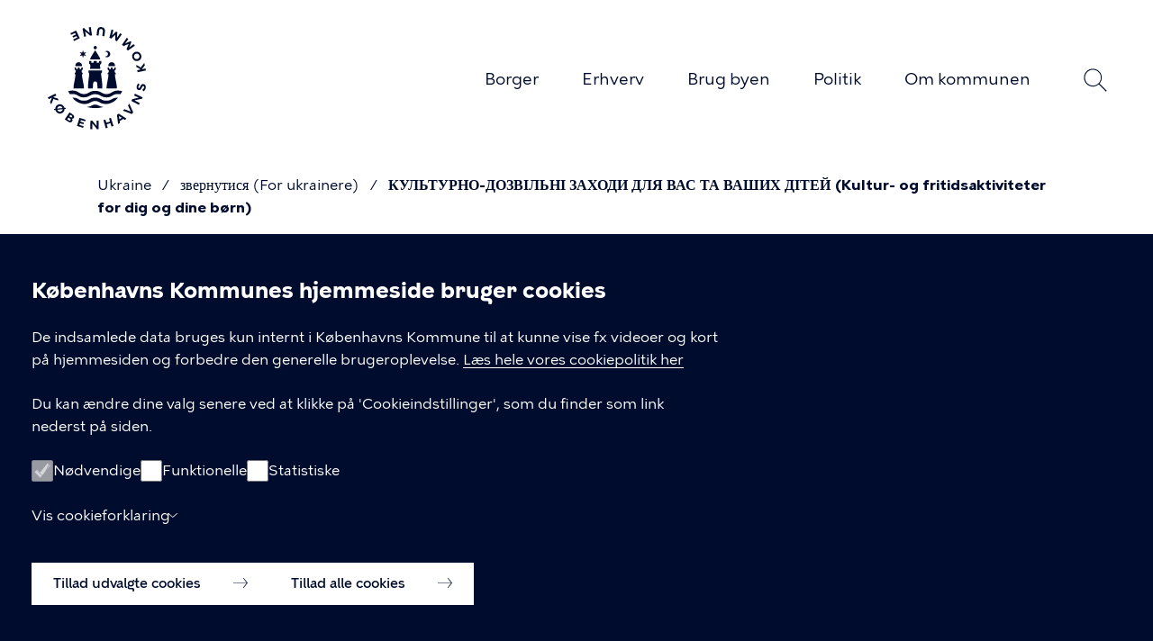

--- FILE ---
content_type: text/html; charset=UTF-8
request_url: https://www.kk.dk/ukraine/zvernutisya-for-ukrainere/kulturno-dozvilni-zakhodi-dlya-vas-ta-vashikh-ditey-kultur-og-fritidsaktiviteter-for-dig-og-dine
body_size: 15017
content:
<!DOCTYPE html>
<html lang="da" dir="ltr" prefix="og: https://ogp.me/ns#">
  <head>
    <meta charset="utf-8" />
<meta property="og:type" content="article" />
<meta property="og:image" content="https://www.kk.dk/sites/default/files/kk_open_graph_image/kk-logo_blue.jpg" />
<meta name="description" content="Ви можете отримати перелік заходів у Копенгагені для вас та ваших дітей. Деякі з них безкоштовні і не потребують реєстрації. (Du kan få et overblik over aktiviteter i København for dig og dine børn. Flere af dem er gratis og kræver ikke tilmelding.)" />
<link rel="canonical" href="https://www.kk.dk/ukraine/zvernutisya-for-ukrainere/kulturno-dozvilni-zakhodi-dlya-vas-ta-vashikh-ditey-kultur-og-fritidsaktiviteter-for-dig-og-dine" />
<meta property="og:site_name" content="Københavns Kommune" />
<meta property="og:title" content="КУЛЬТУРНО-ДОЗВІЛЬНІ ЗАХОДИ ДЛЯ ВАС ТА ВАШИХ ДІТЕЙ (Kultur- og fritidsaktiviteter for dig og dine børn)" />
<meta property="og:description" content="Ви можете отримати перелік заходів у Копенгагені для вас та ваших дітей. Деякі з них безкоштовні і не потребують реєстрації. (Du kan få et overblik over aktiviteter i København for dig og dine børn. Flere af dem er gratis og kræver ikke tilmelding.)" />
<meta name="Generator" content="Drupal 10 (https://www.drupal.org)" />
<meta name="MobileOptimized" content="width" />
<meta name="HandheldFriendly" content="true" />
<meta name="viewport" content="width=device-width, initial-scale=1.0" />
<meta name="Group" content="Ukraine" />
<meta name="Department" content="Kultur-, Fritids- og Borgerserviceforvaltningen" />
<link rel="icon" href="/themes/custom/kkdk_theme/favicon.png" type="image/vnd.microsoft.icon" />

    <title>КУЛЬТУРНО-ДОЗВІЛЬНІ ЗАХОДИ ДЛЯ ВАС ТА ВАШИХ ДІТЕЙ (Kultur- og fritidsaktiviteter for dig og dine børn) | Københavns Kommune</title>
    <link rel="stylesheet" media="all" href="/sites/default/files/css/css_-Kd1rZgovLepLbzruUCmW-6HdHasSJ-5CahMPQoUjyE.css?delta=0&amp;language=da&amp;theme=kkdk_theme&amp;include=[base64]" />
<link rel="stylesheet" media="all" href="/sites/default/files/css/css__T27n-0m4VNjY06B6QdPB_G4mnf9nnusYIIzQUqk2SU.css?delta=1&amp;language=da&amp;theme=kkdk_theme&amp;include=[base64]" />

    <script src="/sites/default/files/js/js_6t8DnVPPUh753PyYRk8_KIAo9TEPcnkKNbuEr2w9Qx0.js?scope=header&amp;delta=0&amp;language=da&amp;theme=kkdk_theme&amp;include=eJxtj0EOhCAMRS8kIc6FSME_2gDWQDWZ24-MLsjEVX_ff10UuwsikXGOvCWmNcDiAQ4xOk8V9uAJYq7-hlwtYxzbdh5kWZ0uyLDNb3Ar8uYEF-MU_6rKCs6ncMB2eejVAppC2bPv6ZzEUzJVP4nXuW8qEoIaFXOl11BBJSyONna0q_yegjbzkX8BIcVr2g"></script>

  </head>
  <body class="has-no-image-banner path-node page-node-type-article color-scheme-kkdk-1">
    <div style="display: none">
  <svg width="0" height="0" xmlns="http://www.w3.org/2000/svg">
    <defs>
      <mask id="path-2-inside-1_19_19900" fill="white">
        <path fill-rule="evenodd" clip-rule="evenodd"
          d="M16.7059 6.22058H13.397V17.6176H16.5956C16.5956 17.6176 16.5956 17.6176 16.5956 17.6176C16.5985 17.6176 16.6015 17.6176 16.6044 17.6176H16.7059V17.6165C19.0638 17.5665 22 15.9157 22 11.8819C22 7.82705 19.0692 6.25305 16.7059 6.22109V6.22058Z"/>
      </mask>
      <clipPath id="clip0_465_5908">
        <rect width="34" height="34" fill="white"/>
      </clipPath>
    </defs>
  </svg>
</div>

        <a href="#main-content" class="visually-hidden focusable skip-link">
      Gå til hovedindhold
    </a>
    
      <div class="dialog-off-canvas-main-canvas" data-off-canvas-main-canvas>
    <div class="layout-container">
  <div class="page-content">
    <header>
        <div class="region region-header">
    <div class="region-header__inner">
      <div class="region-header__menu">
        <div id="block-kkdk-theme-branding" class="block block-system block-system-branding-block">
  
    
        <a href="/" rel="home" class="site-logo" aria-label="Københavns Kommune">
      <img src="https://www.kk.dk/sites/default/files/KK_logo_111x115.svg" alt="Hjem" />
    </a>
    </div>
<button class="menu-toggle btn--menu js-menu-toggle js-search-form-button--close" aria-expanded="false" aria-controls="block-kkdk-theme-primaernavigation">Åben menu</button>
<nav aria-labelledby="block-kkdk-theme-primaernavigation-menu" id="block-kkdk-theme-primaernavigation" class="block block-menu navigation mobile-hidden menu--main">
            
  <h1 class="visually-hidden" id="block-kkdk-theme-primaernavigation-menu">Primær navigation</h1>
  

        <div class="top">
      <h2>Menu</h2>
      <button class="menu-search-icon search-form-button search-form-button--toggle js-search-form-button--toggle js-menu-toggle" aria-controls="views-exposed-filter-blocksearch-page-1">Søg</button>
      <button class="menu-toggle btn--close js-menu-toggle">Luk menu</button>
    </div>
    
        <ul class="menu">
                              <li class="menu-item menu-item--collapsed">
        <a href="/borger" title="Her kan du finde information om borgerservice, pasning og skole, jobsøgning og ledighed, byggeri og bolig, parkering, sundhed og sygdom og meget mere..." class="link-animate-on-hover" data-link-text="Borger" data-drupal-link-system-path="node/1">Borger</a>
              </li>
                            <li class="menu-item menu-item--collapsed">
        <a href="/erhverv" title="Her kan du finde hjælp til at starte egen virksomhed, rekruttere nye medarbejdere eller hjælp til at få de rigtige tilladelser." class="link-animate-on-hover" data-link-text="Erhverv" data-drupal-link-system-path="node/2">Erhverv</a>
              </li>
                            <li class="menu-item menu-item--collapsed">
        <a href="/brug-byen" title="Find information om kultur- og fritidstilbud i Københavns Kommune." class="link-animate-on-hover" data-link-text="Brug byen" data-drupal-link-system-path="node/3">Brug byen</a>
              </li>
                            <li class="menu-item menu-item--collapsed">
        <a href="/politik" title="Find information om Borgerrepræsentationen, borgmestre, politiske udvalg, valg etc. i Københavns Kommune." class="link-animate-on-hover" data-link-text="Politik" data-drupal-link-system-path="node/4">Politik</a>
              </li>
                            <li class="menu-item menu-item--collapsed">
        <a href="/om-kommunen" title="Find kontaktinformationer for centre og kontorer i Københavns Kommune - samt info om ledige stillinger, forvaltninger, databeskyttelse m.m." class="link-animate-on-hover" data-link-text="Om kommunen" data-drupal-link-system-path="node/5">Om kommunen</a>
              </li>
      </ul>
  


  </nav>

  <div class="views-exposed-form block block-views block-views-exposed-filter-blocksearch-page-1 search-form-block search-form-block--collapsible" data-drupal-selector="views-exposed-form-search-page-1" id="block-kkdk-theme-blotlagtformularsearchpage-1">
  <button class="search-form-button search-form-button--toggle js-search-form-button--toggle" aria-controls="views-exposed-filter-blocksearch-page-1">Søg</button>
  <div id="views-exposed-filter-blocksearch-page-1" class="search-form js-search-form" aria-expanded="false">
          <form action="/soeg" method="get" id="views-exposed-form-search-page-1" accept-charset="UTF-8">
  <div class="form--inline clearfix">
  <div class="js-form-item form-item js-form-type-search-api-autocomplete form-type-search-api-autocomplete js-form-item-soeg form-item-soeg">
      <label for="edit-soeg">Hvad leder du efter?</label>
        <input placeholder="Søg her ..." autocomplete="off" data-drupal-selector="edit-soeg" data-search-api-autocomplete-search="search" class="form-autocomplete form-text" data-autocomplete-path="/search_api_autocomplete/search?display=page_1&amp;&amp;filter=soeg" type="text" id="edit-soeg" name="soeg" value="" size="30" maxlength="128" />

        </div>
  <div data-drupal-selector="edit-actions" class="form-actions js-form-wrapper form-wrapper" id="edit-actions"><input data-drupal-selector="edit-submit-search" type="submit" id="edit-submit-search" value="Søg" class="button js-form-submit form-submit" />
</div>

</div>

</form>

        <button class="btn--close search-form-button--close js-search-form-button--close" aria-controls="views-exposed-filter-blocksearch-page-1">Luk</button>
  </div>
</div>

      </div>
    </div>
  </div>

      
        <div class="region region-banner">
    <div id="block-kkdk-theme-breadcrumb" class="block block-system block-system-breadcrumb-block">
  
    
        
  <nav class="breadcrumb" role="navigation" aria-labelledby="system-breadcrumb">
    <h1 id="system-breadcrumb" class="visually-hidden">Du er her</h1>
    <ol class="breadcrumb__list">
                              
                          
                            <li  class="breadcrumb__item breadcrumb__level--1 js-show-breadcrumb mobile-only">
                          <a data-href="/ukraine"
                 class="breadcrumb__link link-animate-on-hover"
                 data-link-text="Ukraine">&#8943;</a>
                      </li>
         
        <li  class="breadcrumb__item breadcrumb__level--1 js-show-breadcrumb tablet-up-only">
                      <a href="/ukraine"
               class="breadcrumb__link link-animate-on-hover"
               data-link-text="Ukraine">Ukraine</a>
                  </li>
                              
                          
         
        <li  class="breadcrumb__item breadcrumb__level--2 breadcrumb__item--second-last tablet-up-only">
                      <a href="/ukraine/zvernutisya-for-ukrainere"
               class="breadcrumb__link link-animate-on-hover"
               data-link-text="звернутися (For ukrainere)">звернутися (For ukrainere)</a>
                  </li>
                              
                          
         
        <li  class="breadcrumb__item breadcrumb__level--3 breadcrumb__item--last tablet-up-only">
                      <a href="/ukraine/zvernutisya-for-ukrainere/kulturno-dozvilni-zakhodi-dlya-vas-ta-vashikh-ditey-kultur-og-fritidsaktiviteter-for-dig-og-dine"
               class="breadcrumb__link link-animate-on-hover"
               data-link-text="КУЛЬТУРНО-ДОЗВІЛЬНІ ЗАХОДИ ДЛЯ ВАС ТА ВАШИХ ДІТЕЙ (Kultur- og fritidsaktiviteter for dig og dine børn)">КУЛЬТУРНО-ДОЗВІЛЬНІ ЗАХОДИ ДЛЯ ВАС ТА ВАШИХ ДІТЕЙ (Kultur- og fritidsaktiviteter for dig og dine børn)</a>
                  </li>
          </ol>
  </nav>

  </div>
<div data-drupal-messages-fallback class="hidden"></div>
<div id="block-kkdk-theme-banner" class="block block-kk-base block-kk-base-banner">
  
    
      
<article class="node node--type-article node--view-mode-banner">
  
  
  
</article>

  </div>

  </div>

    </header>

    <main>
      <a id="main-content" tabindex="-1"></a>      <section class="layout-content">
        
      </section>
      <section class="layout-content layout--two-columns">
          <div class="region region-content-header">
    <div id="block-kkdk-theme-kobenhavnermaerket" class="block block-kk-base block-kk-base-cph-brand">
  
    
      
  </div>
<div id="block-kkdk-theme-page-title" class="block block-core block-page-title-block">
  
    
      
  <h1 class="page-title"><span class="field field--name-title field--type-string field--label-hidden">КУЛЬТУРНО-ДОЗВІЛЬНІ ЗАХОДИ ДЛЯ ВАС ТА ВАШИХ ДІТЕЙ (Kultur- og fritidsaktiviteter for dig og dine børn)</span>
</h1>


  </div>

  </div>

        <div class="layout-inner-content">
            <div class="region region-content">
    
<article class="node node--type-article node--view-mode-full">

  
    

  
  <div class="node__content">
    
            <div class="field field--name-teaser field--type-string field--label-hidden field__item">Ви можете отримати перелік заходів у Копенгагені для вас та ваших дітей. Деякі з них безкоштовні і не потребують реєстрації.<br />
(Du kan få et overblik over aktiviteter i København for dig og dine børn. Flere af dem er gratis og kræver ikke tilmelding.)<br />
</div>
      
      <div class="field field--name-paragraphs field--type-entity-reference-revisions field--label-hidden field__items">
              <div class="field__item">  <div class="paragraph paragraph--type--text paragraph--view-mode--default">
          
            <div class="clearfix text-formatted field field--name-text field--type-text-long field--label-hidden field__item"><p>Служба Відвідувачів Копенгагена (Copenhagen Visitor Service)&nbsp; є експертами з питань діяльності та пам'яток міста. Вони працюють усі сім днів тижня, і ви можете зайти та отримати інформацію про місто: Copenhagen Visitor Service, Vesterbrogade 4B, 1620 Copenhagen V. Графік роботи: будні о 9-16 та вихідні о 10-15.</p>
<p>(Copenhagen Visitor Service er eksperter på byens aktiviteter og attraktioner. De har åbnet alle ugens syv dage, og du er meget velkommen til at komme ind og få information om byen: Copenhagen Visitor Service, Vesterbrogade 4B, 1620 København V. Åbningstider: Hverdage kl. 9-16 og weekender kl. 10-15.)</p>
<p>Поруч потрібен хтось, хто вміє читати датською чи англійською, оскільки посилання ведуть на сторінки, які не перекладені українською.</p>
<p>(Du har brug for en person ved din side, der kan læse dansk eller engelsk, da linkene fører videre til sider, der ikke er oversat til ukrainsk.)</p>
<h2>Бажаєте відвідати дитячу бібліотеку?</h2>
<p>(Vil du besøge et børnebibliotek?)</p>
<p>У Копенгагені є бібліотеки по всьому місту, і деякі з них проводять заходи для дітей та молоді: <a href="https://bibliotek.kk.dk/boern">www.bibliotek.kk.dk/boern</a>.</p>
<p>Ви також можете знайти електронні книги, аудіокниги та журнали українською мовою, які можна взяти в бібліотеці. Дивіться листівки, які доступні як англійською, так і українською мовами. ПРИМІТКА. Для цього потрібен датській індефікаційний номер (CPR-nummer).</p>
<p>(København har biblioteker i hele byen, og flere af dem har aktiviteter for børn og unge: <a href="https://bibliotek.kk.dk/boern">www.bibliotek.kk.dk/boern</a>.</p>
<p>Du kan også finde e-bøger, lydbøger og magasiner på ukrainsk, som det er muligt at låne på biblioteket. Se folder, som både findes på engelsk og ukrainsk. OBS: Det kræver, at du har et CPR-nummer.)</p>
</div>
      
      </div>
</div>
              <div class="field__item">  <section class="appearance--light paragraph paragraph--type--download-files paragraph--view-mode--default"
          aria-label="Filer"
      >
                
      <div class="field field--name-files field--type-file field--label-hidden field__items">
              <div class="field__item"><div class="file file--mime-application-pdf file--application-pdf file-link">
  <div class="file-link-icon">
    <div class="file-link-icon__inner">
      <svg width="34" height="34" viewBox="0 0 34 34" fill="none" xmlns="http://www.w3.org/2000/svg">
<g clip-path="url(#clip0_465_5908)">
<rect width="34" height="34" fill="var(--svg-bg, #000C2E)"/>
<path d="M7 21H8.67V18.71C9 18.8 9.46 18.89 9.89 18.89C11.85 18.89 12.89 17.86 12.89 16.32C12.89 14.93 12.02 14 10.12 14H7V21ZM9.81 17.54C9.48 17.54 8.98 17.46 8.67 17.35V15.39H10.01C10.79 15.39 11.18 15.8 11.18 16.4C11.18 17.08 10.67 17.54 9.81 17.54Z" fill="var(--svg-text-color, white)"/>
<path d="M13.9434 21H16.3934C18.9334 21 20.4334 19.57 20.4334 17.5C20.4334 15.43 19.1034 14 16.4934 14H13.9434V21ZM15.6434 19.61V15.39H16.4834C17.9534 15.39 18.7434 16.21 18.7434 17.5C18.7434 18.75 17.8134 19.61 16.4634 19.61H15.6434Z" fill="var(--svg-text-color, white)"/>
<path d="M21.6289 21H23.2989V18.17H26.3189V16.78H23.2989V15.39H26.9189V14H21.6289V21Z" fill="var(--svg-text-color, white)"/>
</g>
<defs>
</defs>
</svg>
    </div>
  </div>
        <div class="file-link-text"><a href="/sites/default/files/2022-05/flyer%20ukrainsk%20B_0.pdf" type="application/pdf" target="_blank" aria-label="українською"><span class="link-hover-mimic">українською</span></a></div>
</div>
</div>
              <div class="field__item"><div class="file file--mime-application-pdf file--application-pdf file-link">
  <div class="file-link-icon">
    <div class="file-link-icon__inner">
      <svg width="34" height="34" viewBox="0 0 34 34" fill="none" xmlns="http://www.w3.org/2000/svg">
<g clip-path="url(#clip0_465_5908)">
<rect width="34" height="34" fill="var(--svg-bg, #000C2E)"/>
<path d="M7 21H8.67V18.71C9 18.8 9.46 18.89 9.89 18.89C11.85 18.89 12.89 17.86 12.89 16.32C12.89 14.93 12.02 14 10.12 14H7V21ZM9.81 17.54C9.48 17.54 8.98 17.46 8.67 17.35V15.39H10.01C10.79 15.39 11.18 15.8 11.18 16.4C11.18 17.08 10.67 17.54 9.81 17.54Z" fill="var(--svg-text-color, white)"/>
<path d="M13.9434 21H16.3934C18.9334 21 20.4334 19.57 20.4334 17.5C20.4334 15.43 19.1034 14 16.4934 14H13.9434V21ZM15.6434 19.61V15.39H16.4834C17.9534 15.39 18.7434 16.21 18.7434 17.5C18.7434 18.75 17.8134 19.61 16.4634 19.61H15.6434Z" fill="var(--svg-text-color, white)"/>
<path d="M21.6289 21H23.2989V18.17H26.3189V16.78H23.2989V15.39H26.9189V14H21.6289V21Z" fill="var(--svg-text-color, white)"/>
</g>
<defs>
</defs>
</svg>
    </div>
  </div>
        <div class="file-link-text"><a href="/sites/default/files/2022-05/flyer%20engelsk%20A_0.pdf" type="application/pdf" target="_blank" aria-label="English"><span class="link-hover-mimic">English</span></a></div>
</div>
</div>
          </div>
  
      </section>
</div>
              <div class="field__item">  <div class="paragraph paragraph--type--text paragraph--view-mode--default">
          
            <div class="clearfix text-formatted field field--name-text field--type-text-long field--label-hidden field__item"><h2>Бажаєте відвідати будинок культури для дітей та молоді?</h2>
<p>(Vil du besøge et kulturhus for børn og unge?)</p>
<p>У Копенгагені є ряд культурних центрів, які мають спеціальні пропозиції та можливості для дітей та молоді: <a href="https://www.kk.dk/brug-byen/boern-i-byen/kulturhuse-for-boern-og-unge">www.kk.dk/brug-byen/boern-i-byen/kulturhuse-for-boern-og-unge</a>.</p>
<p>(København har en række kulturhuse, der har særlige tilbud og muligheder for børn og unge: <a href="https://www.kk.dk/brug-byen/boern-i-byen/kulturhuse-for-boern-og-unge">www.kk.dk/brug-byen/boern-i-byen/kulturhuse-for-boern-og-unge</a>.)</p>
<h2>Хочеш піти на дитячий майданчик?</h2>
<p>(Vil du på legeplads?)</p>
<p>У Копенгагені понад 125 дитячих майданчиків. Знайдіть ігровий майданчик поблизу: <a href="https://www.kk.dk/legeplads">www.kk.dk/legeplads</a>.</p>
<p>(København har over 125 legepladser. Find en legeplads tæt på dig: <a href="https://www.kk.dk/legeplads">www.kk.dk/legeplads</a>.)</p>
<h2>Хочеш піти в басейн?</h2>
<p>(Vil du i svømmehallen?)</p>
<p>У Копенгагені є кілька басейнів. Знайдіть адреси та ціни на квитки: <a href="https://www.svoemkbh.kk.dk/svoemmehaller">www.svoemkbh.kk.dk/svoemmehaller</a>.</p>
<p>(Der er flere svømmehaller i København. Find adresser og billetpriser: <a href="https://www.svoemkbh.kk.dk/svoemmehaller">www.svoemkbh.kk.dk/svoemmehaller</a>.)</p>
<h2>Хочете скупатися в морі?</h2>
<p>(Vil du tage et dyp i et af byens havnebade?)</p>
<p>У Копенгагені є кілька відведенних місць, де можна скупатися в морі. Ознайомтеся з ними: <a href="https://www.svoemkbh.kk.dk/havnebade">https://svoemkbh.kk.dk/havnebade</a>.</p>
<p>(København har flere havebade, hvor du kan tage et dyb i havnen. Få et overblik over dem: <a href="https://www.svoemkbh.kk.dk/havnebade">https://svoemkbh.kk.dk/havnebade</a>.)</p>
<h2>Ви чи ваша дитина бажаєте налаготити дозвілля?</h2>
<p>(Vil du eller dit barn i gang med en fritidsaktivitet?)</p>
<p>Ви можете отримати індивідуальну допомогу, щоб розпочати дозвілля в асоціації, напр. баскетбол, футбол, бокс або танці. Довідники для дозвілля (FritidsGuiderne) допоможуть вам знайти заняття поблизу вашого місця проживання та домовитися про те, щоб прийти і спробувати цей вид діяльності. Ви можете зв’язатися з FritidsGuiderne (Організатори дозвілля) телефоном або електронною поштою, якщо ви володієте данською чи англійською, або ви можете звернутися в WelcomeHouse у години їх роботи:</p>
<p>Welcomehouse:&nbsp;<a href="https://welcomehouse.kk.dk/">www.welcomehouse.kk.dk</a>&nbsp;</p>
<p>Телефон: 26 34 00 23</p>
<p>Пошта: <a href="mailto:fritidsguidernekbh@kk.dk">fritidsguidernekbh@kk.dk</a>.</p>
<p>Веб-сайт: <a href="https://www.fritidsguiderne.kk.dk/">www.fritidsguiderne.kk.dk</a>.</p>
<p>Ви можете отримати фінансову підтримку для сплати внесків/обладнання для вашої дитини, якщо вона стане членом асоціації. Дитині має бути від 3 до 17 років. Довідники дозвілля (FritidsGuiderne) також можуть допомогти вам у цьому. Детальніше про схему забезпечення сплати внесків та засобів для тренування: <a href="https://www.kk.dk/kontingent">www.kk.dk/kontingent</a>.</p>
<p>ПРИМІТКА. Для вашої дитини не потрібно мати датській індефікаційний номер (CPR-nummer).</p>
<p>(Du kan få individuel hjælp til at komme i gang med en fritidsaktivitet i en forening f.eks. basketball, fodbold, boksning eller dans. FritidsGuiderne hjælper med at finde en aktivitet tæt på, hvor du bor og aftaler nærmere ift. at komme og prøve aktiviteten. Du kan kontakte FritidsGuiderne på telefon eller mail, hvis du taler dansk eller engelsk, eller du kan møde op i et WelcomeHouse i deres åbningstid:</p>
<p>Welcomehouse:&nbsp;<a href="https://welcomehouse.kk.dk/">www.welcomehouse.kk.dk</a></p>
<p>Telefon: 26 34 00 23</p>
<p>Mail: <a href="mailto:fritidsguidernekbh@kk.dk">fritidsguidernekbh@kk.dk</a>.</p>
<p>Hjemmesiden: <a href="https://www.fritidsguiderne.kk.dk/">www.fritidsguiderne.kk.dk</a>.</p>
<p>Du kan få økonomisk støtte til at betale kontingent/udstyr for dit barn, hvis det bliver medlem af en forening. Barnet skal være mellem 3 og 17 år. Det kan FritidsGuiderne også hjælpe dig med. Læs mere om ordningen til støtte af kontingent og udstyr: <a href="https://www.kk.dk/kontingent">www.kk.dk/kontingent</a>.</p>
<p>OBS: Det kræver ikke, at dit barn har et CPR-nummer.)</p>
<h2>Хочеш покататися на велосипеді?</h2>
<p>(Vil du på cykeltur?)</p>
<p>Копенгаген пропонує мережу велосипедних доріжок, зелених велосипедних маршрутів та супервелосипедних доріжок. Подивіться тут, як знайти шлях до всього цього: <a href="https://www.kk.dk/groennecykelruter">https://www.kk.dk/groennecykelruter</a>.</p>
<p>(København byder på et net af cykelstier, grønne cykelruter og supercykelstier. Se her, hvordan du finder vej til det hele: <a href="https://www.kk.dk/groennecykelruter">https://www.kk.dk/groennecykelruter</a>.)</p>
<h2>Ви хочете отримати перелік заходів для дітей в Копенгагені?</h2>
<p>(Vil du have et overblik over oplevelser for bl.a. børn i København?)</p>
<p>Ви можете отримати розклад різноманітних заходів у Копенгагені: <a href="https://brugbyen.kk.dk/">BrugByen</a>.</p>
<p>(Du kan få overblik over forskellige oplevelser i København: <a href="https://brugbyen.kk.dk/">BrugByen</a>.)</p>
</div>
      
      </div>
</div>
          </div>
  
  </div>

</article>

  </div>

          
        </div>

                  <aside class="layout-sidebar">
            
          </aside>
              </section>    </main>
  </div>
      <footer>
        <div class="region region-footer">
    <div class="kkdk-site-footer">
  <div class="kkdk-site-footer-gfx" data-kk-animate="fade-in-up">
          <img class="kkdk-site-footer__logo"
           src="https://www.kk.dk/sites/default/files/KK_logo_111x115_0.svg"
           alt="Københavns Kommunes logo" />
      </div>

  <div class="kkdk-site-footer__inner layout-content" data-kk-animate="fade-in-right">
    <div class="footer-column-left">
      <div class="kkdk-site-footer__free-text">
                  <h2 class="footer-title">Kontakt Københavns Kommune</h2>
              </div>
      <div class="kkdk-site-footer__contact">
                  <div class="kkdk-site-footer__contact__phone">
            <svg aria-hidden="true" role="presentation" class="svg svg-phone" height="24" width="24" xmlns="http://www.w3.org/2000/svg" viewBox="0 0 24 24">
<path fill="none" stroke="currentColor" stroke-miterlimit="10" d="M16.27 21.25c-.18 0-.38-.01-.58-.03-1.15-.12-2.36-.59-3.62-1.38-1.58-1-3.19-2.51-4.76-4.48-2.27-2.84-3.49-5.4-3.63-7.63-.1-1.63.42-2.74.9-3.2l.66-.58 1.33-1.03c.13-.1.29-.16.46-.16.22 0 .42.09.56.26.01.02 3.03 3.64 3.03 3.64.11.16.16.3.16.44 0 .19-.09.38-.24.51L9.19 8.66l-.69.6c-.67.51-.17 1.41.39 2.28.92 1.41 1.97 2.56 2.68 3.27 1.09 1.08 1.66 1.56 2.15 1.56.16 0 .31-.05.46-.17l.74-.52 1.34-1.03a.738.738 0 0 1 1.01.11c.02.03 2.89 3.51 2.92 3.55.11.16.16.3.16.44 0 .21-.1.4-.27.54l-1.33 1.03-.76.51c-.27.21-.85.43-1.71.43Z"/>
</svg>
                        <span>
              <a href="tel:+4533663366" class="link-animate-on-hover" target="_blank">              <span class="visually-hidden">Tlf.</span>
              33 66 33 66
            </a>
            </span>
          </div>
                          <div class="kkdk-site-footer__contact__link">
            <span><a href="/om-kommunen/kontakt">Find andre kontakter her </a></span>
          </div>
                          <div class="kkdk-site-footer__contact__id-number">CVR-nummer <span>64942212</span></div>
              </div>
    </div>

    <div class="kkdk-site-footer__menu footer-column-right">
      <h2 class="footer-menu-title">Genveje</h2>
      
              <ul class="kk-footer-menu menu">
                          <li class="menu-item">
          <a href="/om-kommunen/sagsbehandling-og-klager" class="small-arrow-animate-on-hover" ><span>Hvis du vil klage</span></a>
                  </li>
                      <li class="menu-item">
          <a href="/om-kommunen/kontakt/skriv-sikkert-til-kommunen" class="small-arrow-animate-on-hover" ><span>Digital Post</span></a>
                  </li>
                      <li class="menu-item">
          <a href="/om-kommunen/databeskyttelse" class="small-arrow-animate-on-hover" ><span>Databeskyttelse</span></a>
                  </li>
                      <li class="menu-item">
          <a href="/om-kommunen/job" class="small-arrow-animate-on-hover" ><span>Job</span></a>
                  </li>
                      <li class="menu-item">
          <a href="https://www.was.digst.dk/kk-dk" class="small-arrow-animate-on-hover" ><span>Tilgængelighedserklæring</span></a>
                  </li>
                      <li class="menu-item">
          <a href="/om-hjemmesiden" class="small-arrow-animate-on-hover" ><span>Om hjemmesiden</span></a>
                  </li>
                      <li class="menu-item">
          <a href="https://international.kk.dk/" class="small-arrow-animate-on-hover"  class="kk-footer-menu menu" hreflang="en"><span>English</span></a>
                  </li>
                      <li class="menu-item">
          <a href="/cookiepolitik" class="small-arrow-animate-on-hover" ><span>Cookiepolitik</span></a>
                  </li>
            </ul>
  


    </div>

          <div class="kkdk-site-footer__social footer-column-left">
                  <a href="https://www.facebook.com/koebenhavnskommune" aria-label="Facebook" target="_blank"><svg aria-hidden="true" role="presentation" class="svg sgv-facebook" width="26" height="26" viewBox="0 0 26 26" fill="none" xmlns="http://www.w3.org/2000/svg">
  <path d="M26 13C26 5.82029 20.1797 0 13 0C5.82029 0 0 5.82029 0 13C0 19.4886 4.75389 24.8668 10.9688 25.8421V16.7578H7.66797V13H10.9688V10.1359C10.9688 6.87781 12.9096 5.07812 15.879 5.07812C17.3014 5.07812 18.7891 5.33203 18.7891 5.33203V8.53125H17.1498C15.535 8.53125 15.0312 9.53342 15.0312 10.5615V13H18.6367L18.0604 16.7578H15.0312V25.8421C21.2461 24.8668 26 19.4886 26 13Z" fill="#000C2E"/>
</svg>
</a>
                                  <a href="https://www.linkedin.com/company/kobenhavns-kommune/mycompany/" aria-label="Linkedin" target="_blank"><svg aria-hidden="true" role="presentation" class="svg sgv-linkedin" width="24" height="24" viewBox="0 0 24 24" fill="none" xmlns="http://www.w3.org/2000/svg">
  <path d="M11.9953 0.00750675C15.4014 0.00750675 18.8075 0.01687 22.2135 1.61093e-05C23.1208 -0.00372921 23.8557 0.646083 23.9775 1.44384C23.9906 1.53185 23.9981 1.62174 23.9981 1.71163C24 8.57305 24 15.4345 23.9981 22.2959C23.9981 23.206 23.2745 23.9588 22.3691 23.9981C22.3091 24 22.2492 24 22.1892 24C15.392 24 8.59486 24 1.79583 24C0.942904 24 0.298055 23.5412 0.0731079 22.7678C0.0262438 22.6049 0.00187456 22.4307 0 22.2603C0 15.4232 0 8.58429 0 1.74533C0 0.771552 0.732953 0.0206154 1.70772 0.00937941C2.53253 1.61094e-05 3.35546 0.00750675 4.1784 0.00750675C6.78404 0.00750675 9.38968 0.00750675 11.9953 0.00750675ZM12.7976 10.5431C12.7976 10.0637 12.7883 9.65357 12.8014 9.24159C12.807 9.04121 12.7508 8.96818 12.5371 8.97005C11.5567 8.98129 10.5763 8.98316 9.59588 8.97005C9.36156 8.96631 9.30907 9.04309 9.30907 9.26406C9.31469 12.912 9.31469 16.5581 9.30907 20.206C9.30907 20.4289 9.36718 20.5075 9.59775 20.5038C10.6156 20.4925 11.6335 20.4925 12.6514 20.5038C12.8782 20.5056 12.942 20.4382 12.9401 20.2098C12.9307 18.3745 12.9307 16.5393 12.9382 14.7041C12.9401 14.324 12.9645 13.9401 13.0301 13.5674C13.1688 12.7921 13.5212 12.1629 14.3516 11.9551C14.601 11.8933 14.869 11.8783 15.1277 11.882C15.9938 11.8914 16.5224 12.2922 16.7136 13.1423C16.8167 13.5974 16.8561 14.073 16.8598 14.5412C16.8748 16.4289 16.8692 18.3165 16.8617 20.2041C16.8617 20.4232 16.9179 20.5075 17.1522 20.5056C18.1701 20.4944 19.188 20.4963 20.2059 20.5056C20.4233 20.5075 20.4833 20.4363 20.4833 20.2229C20.4758 18.1929 20.4777 16.1629 20.4815 14.133C20.4833 13.3015 20.4402 12.4738 20.249 11.6611C19.9884 10.5506 19.4767 9.60489 18.3857 9.11612C17.3022 8.6311 16.1662 8.5356 15.0152 8.83522C14.0761 9.08241 13.3581 9.66294 12.7976 10.5431ZM3.51668 14.7322C3.51668 16.5674 3.51855 18.4008 3.51293 20.236C3.51293 20.4232 3.55229 20.5056 3.75662 20.5038C4.8045 20.4963 5.85238 20.4963 6.90026 20.5038C7.08959 20.5056 7.14208 20.4326 7.14208 20.251C7.13833 16.5749 7.13833 12.8989 7.14208 9.22286C7.14208 9.02062 7.07272 8.97193 6.88151 8.97193C5.84863 8.97942 4.81575 8.98129 3.78286 8.97005C3.55979 8.96818 3.51105 9.04121 3.51105 9.25095C3.52042 11.0787 3.51668 12.9064 3.51668 14.7322ZM5.32375 7.43822C6.48223 7.43822 7.41014 6.51874 7.41201 5.3708C7.41389 4.20601 6.48598 3.27155 5.32938 3.26968C4.16527 3.26968 3.24486 4.19477 3.24486 5.36331C3.24674 6.51874 4.16715 7.43635 5.32375 7.43822Z" fill="#000C2E"/>
</svg>
</a>
                          <a href="https://www.instagram.com/koebenhavnskommune/" aria-label="Instagram" target="_blank"><svg aria-hidden="true" role="presentation" class="svg sgv-instagram" width="24" height="25" viewBox="0 0 24 25" fill="none" xmlns="http://www.w3.org/2000/svg">
  <path d="M11.9995 2.2522C15.2037 2.2522 15.5829 2.2651 16.8485 2.32514C18.0183 2.38072 18.6538 2.58415 19.0767 2.75534C19.6369 2.9821 20.0365 3.25302 20.4566 3.69016C20.8768 4.1278 21.1368 4.5441 21.354 5.12762C21.5184 5.56823 21.7137 6.23015 21.767 7.44879C21.8246 8.76667 21.837 9.16213 21.837 12.5C21.837 15.8379 21.8246 16.2328 21.767 17.5512C21.7137 18.7698 21.5184 19.4318 21.354 19.8724C21.1363 20.4559 20.8763 20.8722 20.4566 21.3098C20.0365 21.7475 19.6369 22.0184 19.0767 22.2446C18.6538 22.4158 18.0183 22.6193 16.8485 22.6748C15.5834 22.7349 15.2037 22.7478 11.9995 22.7478C8.7953 22.7478 8.41567 22.7349 7.15056 22.6748C5.98071 22.6193 5.34529 22.4158 4.92232 22.2446C4.36216 22.0179 3.96253 21.747 3.54241 21.3098C3.1223 20.8722 2.86222 20.4559 2.64502 19.8724C2.48069 19.4318 2.2854 18.7698 2.23205 17.5512C2.17441 16.2333 2.16203 15.8379 2.16203 12.5C2.16203 9.16213 2.17441 8.76716 2.23205 7.44879C2.2854 6.23015 2.48069 5.56823 2.64502 5.12762C2.8627 4.5441 3.12277 4.1278 3.54241 3.69016C3.96253 3.25252 4.36216 2.9816 4.92232 2.75534C5.34529 2.58415 5.98071 2.38072 7.15056 2.32514C8.41615 2.2651 8.7953 2.2522 11.9995 2.2522ZM11.9995 0C8.74052 0 8.33184 0.0143895 7.05196 0.0754207C5.77494 0.135956 4.90279 0.347332 4.13925 0.656458C3.34998 0.976004 2.68074 1.40322 2.01389 2.09838C1.34704 2.79305 0.936451 3.49019 0.630175 4.31188C0.333426 5.10727 0.130512 6.0158 0.0724011 7.34608C0.0138134 8.67934 0 9.10507 0 12.5C0 15.8949 0.0138134 16.3207 0.0724011 17.6539C0.130512 18.9842 0.333426 19.8927 0.630175 20.6881C0.936927 21.5103 1.34704 22.2074 2.01437 22.9021C2.6817 23.5973 3.35045 24.0245 4.13972 24.344C4.90279 24.6532 5.77541 24.8645 7.05244 24.9251C8.33231 24.9861 8.741 25.0005 12 25.0005C15.259 25.0005 15.6677 24.9861 16.9476 24.9251C18.2246 24.8645 19.0972 24.6532 19.8603 24.344C20.6495 24.0245 21.3188 23.5973 21.9856 22.9021C22.653 22.2069 23.0631 21.5103 23.3698 20.6881C23.6666 19.8932 23.8695 18.9842 23.9276 17.6539C23.9862 16.3207 24 15.8949 24 12.5C24 9.10507 23.9862 8.67934 23.9276 7.34608C23.8695 6.0158 23.6666 5.10678 23.3698 4.31188C23.0631 3.4897 22.653 2.79255 21.9856 2.09789C21.3183 1.40273 20.6495 0.975508 19.8603 0.655962C19.0963 0.347332 18.2241 0.135956 16.9471 0.0754207C15.6672 0.0143895 15.2585 0 11.9995 0Z" fill="black"/>
  <path d="M12.5004 6.08203C8.9551 6.08203 6.08167 8.95596 6.08167 12.5007C6.08167 16.0455 8.95559 18.9194 12.5004 18.9194C16.0451 18.9194 18.9191 16.0455 18.9191 12.5007C18.9191 8.95596 16.0456 6.08203 12.5004 6.08203ZM12.5004 16.6672C10.199 16.6672 8.33387 14.8016 8.33387 12.5007C8.33387 10.1994 10.1995 8.33423 12.5004 8.33423C14.8012 8.33423 16.6669 10.1999 16.6669 12.5007C16.6669 14.8021 14.8017 16.6672 12.5004 16.6672Z" fill="black"/>
  <path d="M19.1727 7.32808C20.0011 7.32808 20.6727 6.65652 20.6727 5.8281C20.6727 4.99969 20.0011 4.32812 19.1727 4.32812C18.3443 4.32812 17.6727 4.99969 17.6727 5.8281C17.6727 6.65652 18.3443 7.32808 19.1727 7.32808Z" fill="black"/>
</svg>
</a>
              </div>
      </div>

</div>

  </div>

    </footer>
  
</div>
  </div>

    
    <script type="application/json" data-drupal-selector="drupal-settings-json">{"path":{"baseUrl":"\/","pathPrefix":"","currentPath":"node\/188213","currentPathIsAdmin":false,"isFront":false,"currentLanguage":"da"},"pluralDelimiter":"\u0003","suppressDeprecationErrors":true,"ajaxPageState":{"libraries":"[base64]","theme":"kkdk_theme","theme_token":null},"ajaxTrustedUrl":{"\/soeg":true},"eu_cookie_compliance":{"cookie_policy_version":"2.2","popup_enabled":true,"popup_agreed_enabled":false,"popup_hide_agreed":false,"popup_clicking_confirmation":false,"popup_scrolling_confirmation":false,"popup_html_info":"\u003Caside class=\u0022eu-cookie-compliance-banner eu-cookie-compliance-banner-info eu-cookie-compliance-banner--categories\u0022\u003E\n    \u003Cdiv data-nosnippet=\u0022true\u0022 class=\u0022popup-content info eu-cookie-compliance-content\u0022\u003E\n    \u003Ch1 class=\u0022visually-hidden\u0022\u003ECookieindstillinger\u003C\/h1\u003E\n    \u003Cdiv id=\u0022popup-text\u0022 class=\u0022eu-cookie-compliance-message\u0022\u003E\n      \u003Ch2\u003EK\u00f8benhavns Kommunes hjemmeside bruger cookies\u003C\/h2\u003E\n\u003Cp\u003EDe indsamlede data bruges kun internt i K\u00f8benhavns Kommune til at kunne vise fx videoer og kort p\u00e5 hjemmesiden og forbedre den generelle brugeroplevelse. \u003Ca href=\u0022\/cookiepolitik\u0022\u003EL\u00e6s hele vores cookiepolitik her\u003C\/a\u003E\u003C\/p\u003E\n\u003Cp\u003EDu kan \u00e6ndre dine valg senere ved at klikke p\u00e5 \u0027Cookieindstillinger\u0027, som du finder som link nederst\u0026nbsp;p\u00e5\u0026nbsp;siden.\u003C\/p\u003E\n\n    \u003C\/div\u003E\n\n          \u003Cdiv id=\u0022eu-cookie-compliance-categories\u0022 class=\u0022eu-cookie-compliance-categories\u0022\u003E\n        \u003Cdiv class=\u0022kk-eu-cookie_category-control-list\u0022\u003E\n                      \u003Cdiv class=\u0022eu-cookie-compliance-category\u0022\u003E\n              \u003Cdiv class=\u0022eu-cookie-compliance-category--form-control\u0022\u003E\n                \u003Cinput type=\u0022checkbox\u0022 name=\u0022cookie-categories\u0022 id=\u0022cookie-category-necessary\u0022\n                     value=\u0022necessary\u0022\n                      checked                       disabled  \u003E\n                \u003Clabel for=\u0022cookie-category-necessary\u0022\u003EN\u00f8dvendige\u003C\/label\u003E\n              \u003C\/div\u003E\n            \u003C\/div\u003E\n                      \u003Cdiv class=\u0022eu-cookie-compliance-category\u0022\u003E\n              \u003Cdiv class=\u0022eu-cookie-compliance-category--form-control\u0022\u003E\n                \u003Cinput type=\u0022checkbox\u0022 name=\u0022cookie-categories\u0022 id=\u0022cookie-category-functional\u0022\n                     value=\u0022functional\u0022\n                                           \u003E\n                \u003Clabel for=\u0022cookie-category-functional\u0022\u003EFunktionelle\u003C\/label\u003E\n              \u003C\/div\u003E\n            \u003C\/div\u003E\n                      \u003Cdiv class=\u0022eu-cookie-compliance-category\u0022\u003E\n              \u003Cdiv class=\u0022eu-cookie-compliance-category--form-control\u0022\u003E\n                \u003Cinput type=\u0022checkbox\u0022 name=\u0022cookie-categories\u0022 id=\u0022cookie-category-statistics\u0022\n                     value=\u0022statistics\u0022\n                                           \u003E\n                \u003Clabel for=\u0022cookie-category-statistics\u0022\u003EStatistiske\u003C\/label\u003E\n              \u003C\/div\u003E\n            \u003C\/div\u003E\n                  \u003C\/div\u003E\n\n        \u003Cdiv class=\u0022kk-accordion\u0022\u003E\n          \u003Cdetails class=\u0022kk-accordion__details\u0022\u003E\n            \u003Csummary class=\u0022kk-accordion__summary\u0022\u003E\n              \u003Cp class=\u0022kk-accordion__summary--headline\u0022\u003EVis cookieforklaring\u003C\/p\u003E\n              \u003Cdiv class=\u0022kk-accordion__summary-visual\u0022 aria-hidden=\u0022true\u0022\u003E\n                \u003Csvg aria-hidden=\u0022true\u0022 role=\u0022presentation\u0022 class=\u0022svg svg-chevron\u0022 width=\u00225\u0022 height=\u002211\u0022 viewBox=\u00220 0 5 11\u0022 fill=\u0022none\u0022 xmlns=\u0022http:\/\/www.w3.org\/2000\/svg\u0022\u003E\n  \u003Cpath fill-rule=\u0022evenodd\u0022 clip-rule=\u0022evenodd\u0022 d=\u0022M.101876 0.117061C0.23771 -0.0396713 0.457942 -0.0396713 0.593776 0.117061L4.76769 4.93311C4.90352 5.08985 4.90352 5.34396 4.76769 5.50069L0.593776 10.3167C0.457942 10.4735 0.23771 10.4735 0.101876 10.3167C-0.0339586 10.16 -0.0339586 9.9059 0.101876 9.74917L4.02984 5.2169L0.101876 0.684638C-0.0339586 0.527906 -0.0339586 0.273793 0.101876 0.117061Z\u0022 fill=\u0022currentColor\u0022\/\u003E\n\u003C\/svg\u003E\n              \u003C\/div\u003E\n            \u003C\/summary\u003E\n            \u003Cdiv class=\u0022kk-accordion__text\u0022\u003E\n                              \u003Cdiv class=\u0022kk-eu-cookie_category\u0022\u003E\n                  \u003Ch3 class=\u0022kk-eu-cookie_category-title\u0022\u003EN\u00f8dvendige\u003C\/h3\u003E\n                  \u003Cdiv class=\u0022kk-eu-cookie_category-description\u0022\u003EN\u00f8dvendige cookies aktiverer grundl\u00e6ggende funktioner s\u00e5som afvisning af cookies og adgang til sikret indhold.\u003Cdiv class=\u0022kk-eu-cookie_category-details\u0022\u003E\u003Ctable\u003E\u003Cthead\u003E\u003Ctr\u003E\u003Cth\u003ECookie navn\u003C\/th\u003E\u003Cth\u003EAfsender\u003C\/th\u003E\u003Cth\u003EBeskrivelse\u003C\/th\u003E\u003Cth\u003EVarighed\u003C\/th\u003E\u003C\/tr\u003E\u003C\/thead\u003E\u003Ctbody\u003E\u003Ctr\u003E\u003Ctd\u003Ecookie-agreed-categories\u003Cbr\u003Ecookie-agreed-version\u003Cbr\u003Ecookie-agreed\u003C\/td\u003E\u003Ctd\u003EK\u00f8benhavns Kommunes hjemmeside\u003C\/td\u003E\u003Ctd\u003EG\u00f8r det muligt at gemme dine til- og fravalg af cookies p\u00e5 hjemmesiden\u003C\/td\u003E\u003Ctd\u003E100 dage\u003C\/td\u003E\u003C\/tr\u003E\u003Ctr\u003E\u003Ctd\u003Ecrisis-banner-close\u003C\/td\u003E\u003Ctd\u003EK\u00f8benhavns Kommunes hjemmeside\u003C\/td\u003E\u003Ctd\u003EG\u00f8r det muligt at lukke et banner, s\u00e5 det ikke vises flere gange under dit bes\u00f8g\u003C\/td\u003E\u003Ctd\u003ES\u00e5 l\u00e6nge du bes\u00f8ger hjemmesiden\u003C\/td\u003E\u003C\/tr\u003E\u003Ctr\u003E\u003Ctd\u003ESESS-32-digits-and-letters\u003C\/td\u003E\u003Ctd\u003EK\u00f8benhavns Kommunes hjemmeside\u003C\/td\u003E\u003Ctd\u003EG\u00f8r det muligt som redakt\u00f8r at f\u00e5 adgang til sikret indhold\u003C\/td\u003E\u003Ctd\u003E11 timer\u003C\/td\u003E\u003C\/tr\u003E\u003C\/tbody\u003E\u003C\/table\u003E\u003C\/div\u003E\u003C\/div\u003E\n                \u003C\/div\u003E\n                              \u003Cdiv class=\u0022kk-eu-cookie_category\u0022\u003E\n                  \u003Ch3 class=\u0022kk-eu-cookie_category-title\u0022\u003EFunktionelle\u003C\/h3\u003E\n                  \u003Cdiv class=\u0022kk-eu-cookie_category-description\u0022\u003EFunktionelle cookies g\u00f8r det muligt at anvende funktioner som visning af videoer og\u0026nbsp;interaktive\u0026nbsp;kort.\u003Cdiv class=\u0022kk-eu-cookie_category-details\u0022\u003E\u003Ctable\u003E\u003Cthead\u003E\u003Ctr\u003E\u003Cth\u003ECookie navn\u003C\/th\u003E\u003Cth\u003EAfsender\u003C\/th\u003E\u003Cth\u003EBeskrivelse\u003C\/th\u003E\u003Cth\u003EVarighed\u003C\/th\u003E\u003C\/tr\u003E\u003C\/thead\u003E\u003Ctbody\u003E\u003Ctr\u003E\u003Ctd\u003Ead_session_id\u003C\/td\u003E\u003Ctd\u003ETwentyThree\u003C\/td\u003E\u003Ctd\u003EG\u00f8r det muligt at se video fra vores videoplatform video.kk.dk\u003C\/td\u003E\u003Ctd\u003ES\u00e5 l\u00e6nge du bes\u00f8ger hjemmesiden\u003C\/td\u003E\u003C\/tr\u003E\u003Ctr\u003E\u003Ctd\u003EJSESSIONID\u003C\/td\u003E\u003Ctd\u003ESeptima\u003C\/td\u003E\u003Ctd\u003EG\u00f8r det muligt at se og anvende vores bykort\u003C\/td\u003E\u003Ctd\u003ES\u00e5 l\u00e6nge du bes\u00f8ger hjemmesiden\u003C\/td\u003E\u003C\/tr\u003E\u003C\/tbody\u003E\u003C\/table\u003E\u003C\/div\u003E\u003C\/div\u003E\n                \u003C\/div\u003E\n                              \u003Cdiv class=\u0022kk-eu-cookie_category\u0022\u003E\n                  \u003Ch3 class=\u0022kk-eu-cookie_category-title\u0022\u003EStatistiske\u003C\/h3\u003E\n                  \u003Cdiv class=\u0022kk-eu-cookie_category-description\u0022\u003EStatistiske cookies g\u00f8r det muligt for K\u00f8benhavns Kommune at f\u00e5 indsigt i brugen af hjemmesiden ved at indsamle og internt anvende oplysninger for at forbedre den generelle brugeroplevelse.\u003Cdiv class=\u0022kk-eu-cookie_category-details\u0022\u003E\u003Ctable\u003E\u003Cthead\u003E\u003Ctr\u003E\u003Cth\u003ECookie navn\u003C\/th\u003E\u003Cth\u003EAfsender\u003C\/th\u003E\u003Cth\u003EBeskrivelse\u003C\/th\u003E\u003Cth\u003EVarighed\u003C\/th\u003E\u003C\/tr\u003E\u003C\/thead\u003E\u003Ctbody\u003E\u003Ctr\u003E\u003Ctd\u003EAWSELBCORS\u003C\/td\u003E\u003Ctd\u003ESiteimprove\u003C\/td\u003E\u003Ctd\u003EG\u00f8r det muligt at f\u00e5 statistik over den generelle brug af hjemmesiden\u003C\/td\u003E\u003Ctd\u003ES\u00e5 l\u00e6nge du bes\u00f8ger hjemmesiden\u003C\/td\u003E\u003C\/tr\u003E\u003Ctr\u003E\u003Ctd\u003Enmstat\u003C\/td\u003E\u003Ctd\u003ESiteimprove\u003C\/td\u003E\u003Ctd\u003EG\u00f8r det muligt at f\u00e5 statistik om bes\u00f8gshistorik\u003C\/td\u003E\u003Ctd\u003E1000 dage\u003C\/td\u003E\u003C\/tr\u003E\u003C\/tbody\u003E\u003C\/table\u003E\u003C\/div\u003E\u003C\/div\u003E\n                \u003C\/div\u003E\n                          \u003C\/div\u003E\n          \u003C\/details\u003E\n        \u003C\/div\u003E\n      \u003C\/div\u003E\n    \n  \u003C\/div\u003E\n  \u003Cdiv data-nosnippet=\u0022true\u0022 class=\u0022eu-cookie-compliance-categories-buttons\u0022\u003E\n          \u003Cbutton type=\u0022button\u0022\n              class=\u0022eu-cookie-compliance-save-preferences-button\u0022\u003ETillad udvalgte cookies \u003Csvg class=\u0022svg svg-arrow\u0022 width=\u002216\u0022 height=\u002211\u0022 viewBox=\u00220 0 16 11\u0022 fill=\u0022none\u0022 role=\u0022presentation\u0022 aria-hidden=\u0022true\u0022 xmlns=\u0022http:\/\/www.w3.org\/2000\/svg\u0022\u003E\n  \u003Cpath fill-rule=\u0022evenodd\u0022 clip-rule=\u0022evenodd\u0022 d=\u0022M11.6435 0.123916C11.5086 -0.0413055 11.2899 -0.0413055 11.155 0.123916C11.0201 0.289138 11.0201 0.557016 11.155 0.722238L14.7565 5.13368H0.368429C0.164951 5.13368 0 5.29784 0 5.50034C0 5.70285 0.164951 5.86701 0.368429 5.86701H14.756L11.155 10.2778C11.0201 10.443 11.0201 10.7109 11.155 10.8761C11.2899 11.0413 11.5086 11.0413 11.6435 10.8761L15.7883 5.79916C15.9232 5.63394 15.9232 5.36606 15.7883 5.20084L11.6435 0.123916Z\u0022 fill=\u0022currentColor\u0022\/\u003E\n\u003C\/svg\u003E\n\u003C\/button\u003E\n        \u003Cdiv id=\u0022popup-buttons\u0022\n         class=\u0022eu-cookie-compliance-buttons eu-cookie-compliance-has-categories\u0022\u003E\n      \u003Cbutton type=\u0022button\u0022\n              class=\u0022agree-button eu-cookie-compliance-default-button\u0022\u003ETillad alle cookies \u003Csvg class=\u0022svg svg-arrow\u0022 width=\u002216\u0022 height=\u002211\u0022 viewBox=\u00220 0 16 11\u0022 fill=\u0022none\u0022 role=\u0022presentation\u0022 aria-hidden=\u0022true\u0022 xmlns=\u0022http:\/\/www.w3.org\/2000\/svg\u0022\u003E\n  \u003Cpath fill-rule=\u0022evenodd\u0022 clip-rule=\u0022evenodd\u0022 d=\u0022M11.6435 0.123916C11.5086 -0.0413055 11.2899 -0.0413055 11.155 0.123916C11.0201 0.289138 11.0201 0.557016 11.155 0.722238L14.7565 5.13368H0.368429C0.164951 5.13368 0 5.29784 0 5.50034C0 5.70285 0.164951 5.86701 0.368429 5.86701H14.756L11.155 10.2778C11.0201 10.443 11.0201 10.7109 11.155 10.8761C11.2899 11.0413 11.5086 11.0413 11.6435 10.8761L15.7883 5.79916C15.9232 5.63394 15.9232 5.36606 15.7883 5.20084L11.6435 0.123916Z\u0022 fill=\u0022currentColor\u0022\/\u003E\n\u003C\/svg\u003E\n\u003C\/button\u003E\n    \u003C\/div\u003E\n  \u003C\/div\u003E\n\u003C\/aside\u003E","use_mobile_message":false,"mobile_popup_html_info":"\u003Caside class=\u0022eu-cookie-compliance-banner eu-cookie-compliance-banner-info eu-cookie-compliance-banner--categories\u0022\u003E\n    \u003Cdiv data-nosnippet=\u0022true\u0022 class=\u0022popup-content info eu-cookie-compliance-content\u0022\u003E\n    \u003Ch1 class=\u0022visually-hidden\u0022\u003ECookieindstillinger\u003C\/h1\u003E\n    \u003Cdiv id=\u0022popup-text\u0022 class=\u0022eu-cookie-compliance-message\u0022\u003E\n      \n    \u003C\/div\u003E\n\n          \u003Cdiv id=\u0022eu-cookie-compliance-categories\u0022 class=\u0022eu-cookie-compliance-categories\u0022\u003E\n        \u003Cdiv class=\u0022kk-eu-cookie_category-control-list\u0022\u003E\n                      \u003Cdiv class=\u0022eu-cookie-compliance-category\u0022\u003E\n              \u003Cdiv class=\u0022eu-cookie-compliance-category--form-control\u0022\u003E\n                \u003Cinput type=\u0022checkbox\u0022 name=\u0022cookie-categories\u0022 id=\u0022cookie-category-necessary\u0022\n                     value=\u0022necessary\u0022\n                      checked                       disabled  \u003E\n                \u003Clabel for=\u0022cookie-category-necessary\u0022\u003EN\u00f8dvendige\u003C\/label\u003E\n              \u003C\/div\u003E\n            \u003C\/div\u003E\n                      \u003Cdiv class=\u0022eu-cookie-compliance-category\u0022\u003E\n              \u003Cdiv class=\u0022eu-cookie-compliance-category--form-control\u0022\u003E\n                \u003Cinput type=\u0022checkbox\u0022 name=\u0022cookie-categories\u0022 id=\u0022cookie-category-functional\u0022\n                     value=\u0022functional\u0022\n                                           \u003E\n                \u003Clabel for=\u0022cookie-category-functional\u0022\u003EFunktionelle\u003C\/label\u003E\n              \u003C\/div\u003E\n            \u003C\/div\u003E\n                      \u003Cdiv class=\u0022eu-cookie-compliance-category\u0022\u003E\n              \u003Cdiv class=\u0022eu-cookie-compliance-category--form-control\u0022\u003E\n                \u003Cinput type=\u0022checkbox\u0022 name=\u0022cookie-categories\u0022 id=\u0022cookie-category-statistics\u0022\n                     value=\u0022statistics\u0022\n                                           \u003E\n                \u003Clabel for=\u0022cookie-category-statistics\u0022\u003EStatistiske\u003C\/label\u003E\n              \u003C\/div\u003E\n            \u003C\/div\u003E\n                  \u003C\/div\u003E\n\n        \u003Cdiv class=\u0022kk-accordion\u0022\u003E\n          \u003Cdetails class=\u0022kk-accordion__details\u0022\u003E\n            \u003Csummary class=\u0022kk-accordion__summary\u0022\u003E\n              \u003Cp class=\u0022kk-accordion__summary--headline\u0022\u003EVis cookieforklaring\u003C\/p\u003E\n              \u003Cdiv class=\u0022kk-accordion__summary-visual\u0022 aria-hidden=\u0022true\u0022\u003E\n                \u003Csvg aria-hidden=\u0022true\u0022 role=\u0022presentation\u0022 class=\u0022svg svg-chevron\u0022 width=\u00225\u0022 height=\u002211\u0022 viewBox=\u00220 0 5 11\u0022 fill=\u0022none\u0022 xmlns=\u0022http:\/\/www.w3.org\/2000\/svg\u0022\u003E\n  \u003Cpath fill-rule=\u0022evenodd\u0022 clip-rule=\u0022evenodd\u0022 d=\u0022M.101876 0.117061C0.23771 -0.0396713 0.457942 -0.0396713 0.593776 0.117061L4.76769 4.93311C4.90352 5.08985 4.90352 5.34396 4.76769 5.50069L0.593776 10.3167C0.457942 10.4735 0.23771 10.4735 0.101876 10.3167C-0.0339586 10.16 -0.0339586 9.9059 0.101876 9.74917L4.02984 5.2169L0.101876 0.684638C-0.0339586 0.527906 -0.0339586 0.273793 0.101876 0.117061Z\u0022 fill=\u0022currentColor\u0022\/\u003E\n\u003C\/svg\u003E\n              \u003C\/div\u003E\n            \u003C\/summary\u003E\n            \u003Cdiv class=\u0022kk-accordion__text\u0022\u003E\n                              \u003Cdiv class=\u0022kk-eu-cookie_category\u0022\u003E\n                  \u003Ch3 class=\u0022kk-eu-cookie_category-title\u0022\u003EN\u00f8dvendige\u003C\/h3\u003E\n                  \u003Cdiv class=\u0022kk-eu-cookie_category-description\u0022\u003EN\u00f8dvendige cookies aktiverer grundl\u00e6ggende funktioner s\u00e5som afvisning af cookies og adgang til sikret indhold.\u003Cdiv class=\u0022kk-eu-cookie_category-details\u0022\u003E\u003Ctable\u003E\u003Cthead\u003E\u003Ctr\u003E\u003Cth\u003ECookie navn\u003C\/th\u003E\u003Cth\u003EAfsender\u003C\/th\u003E\u003Cth\u003EBeskrivelse\u003C\/th\u003E\u003Cth\u003EVarighed\u003C\/th\u003E\u003C\/tr\u003E\u003C\/thead\u003E\u003Ctbody\u003E\u003Ctr\u003E\u003Ctd\u003Ecookie-agreed-categories\u003Cbr\u003Ecookie-agreed-version\u003Cbr\u003Ecookie-agreed\u003C\/td\u003E\u003Ctd\u003EK\u00f8benhavns Kommunes hjemmeside\u003C\/td\u003E\u003Ctd\u003EG\u00f8r det muligt at gemme dine til- og fravalg af cookies p\u00e5 hjemmesiden\u003C\/td\u003E\u003Ctd\u003E100 dage\u003C\/td\u003E\u003C\/tr\u003E\u003Ctr\u003E\u003Ctd\u003Ecrisis-banner-close\u003C\/td\u003E\u003Ctd\u003EK\u00f8benhavns Kommunes hjemmeside\u003C\/td\u003E\u003Ctd\u003EG\u00f8r det muligt at lukke et banner, s\u00e5 det ikke vises flere gange under dit bes\u00f8g\u003C\/td\u003E\u003Ctd\u003ES\u00e5 l\u00e6nge du bes\u00f8ger hjemmesiden\u003C\/td\u003E\u003C\/tr\u003E\u003Ctr\u003E\u003Ctd\u003ESESS-32-digits-and-letters\u003C\/td\u003E\u003Ctd\u003EK\u00f8benhavns Kommunes hjemmeside\u003C\/td\u003E\u003Ctd\u003EG\u00f8r det muligt som redakt\u00f8r at f\u00e5 adgang til sikret indhold\u003C\/td\u003E\u003Ctd\u003E11 timer\u003C\/td\u003E\u003C\/tr\u003E\u003C\/tbody\u003E\u003C\/table\u003E\u003C\/div\u003E\u003C\/div\u003E\n                \u003C\/div\u003E\n                              \u003Cdiv class=\u0022kk-eu-cookie_category\u0022\u003E\n                  \u003Ch3 class=\u0022kk-eu-cookie_category-title\u0022\u003EFunktionelle\u003C\/h3\u003E\n                  \u003Cdiv class=\u0022kk-eu-cookie_category-description\u0022\u003EFunktionelle cookies g\u00f8r det muligt at anvende funktioner som visning af videoer og\u0026nbsp;interaktive\u0026nbsp;kort.\u003Cdiv class=\u0022kk-eu-cookie_category-details\u0022\u003E\u003Ctable\u003E\u003Cthead\u003E\u003Ctr\u003E\u003Cth\u003ECookie navn\u003C\/th\u003E\u003Cth\u003EAfsender\u003C\/th\u003E\u003Cth\u003EBeskrivelse\u003C\/th\u003E\u003Cth\u003EVarighed\u003C\/th\u003E\u003C\/tr\u003E\u003C\/thead\u003E\u003Ctbody\u003E\u003Ctr\u003E\u003Ctd\u003Ead_session_id\u003C\/td\u003E\u003Ctd\u003ETwentyThree\u003C\/td\u003E\u003Ctd\u003EG\u00f8r det muligt at se video fra vores videoplatform video.kk.dk\u003C\/td\u003E\u003Ctd\u003ES\u00e5 l\u00e6nge du bes\u00f8ger hjemmesiden\u003C\/td\u003E\u003C\/tr\u003E\u003Ctr\u003E\u003Ctd\u003EJSESSIONID\u003C\/td\u003E\u003Ctd\u003ESeptima\u003C\/td\u003E\u003Ctd\u003EG\u00f8r det muligt at se og anvende vores bykort\u003C\/td\u003E\u003Ctd\u003ES\u00e5 l\u00e6nge du bes\u00f8ger hjemmesiden\u003C\/td\u003E\u003C\/tr\u003E\u003C\/tbody\u003E\u003C\/table\u003E\u003C\/div\u003E\u003C\/div\u003E\n                \u003C\/div\u003E\n                              \u003Cdiv class=\u0022kk-eu-cookie_category\u0022\u003E\n                  \u003Ch3 class=\u0022kk-eu-cookie_category-title\u0022\u003EStatistiske\u003C\/h3\u003E\n                  \u003Cdiv class=\u0022kk-eu-cookie_category-description\u0022\u003EStatistiske cookies g\u00f8r det muligt for K\u00f8benhavns Kommune at f\u00e5 indsigt i brugen af hjemmesiden ved at indsamle og internt anvende oplysninger for at forbedre den generelle brugeroplevelse.\u003Cdiv class=\u0022kk-eu-cookie_category-details\u0022\u003E\u003Ctable\u003E\u003Cthead\u003E\u003Ctr\u003E\u003Cth\u003ECookie navn\u003C\/th\u003E\u003Cth\u003EAfsender\u003C\/th\u003E\u003Cth\u003EBeskrivelse\u003C\/th\u003E\u003Cth\u003EVarighed\u003C\/th\u003E\u003C\/tr\u003E\u003C\/thead\u003E\u003Ctbody\u003E\u003Ctr\u003E\u003Ctd\u003EAWSELBCORS\u003C\/td\u003E\u003Ctd\u003ESiteimprove\u003C\/td\u003E\u003Ctd\u003EG\u00f8r det muligt at f\u00e5 statistik over den generelle brug af hjemmesiden\u003C\/td\u003E\u003Ctd\u003ES\u00e5 l\u00e6nge du bes\u00f8ger hjemmesiden\u003C\/td\u003E\u003C\/tr\u003E\u003Ctr\u003E\u003Ctd\u003Enmstat\u003C\/td\u003E\u003Ctd\u003ESiteimprove\u003C\/td\u003E\u003Ctd\u003EG\u00f8r det muligt at f\u00e5 statistik om bes\u00f8gshistorik\u003C\/td\u003E\u003Ctd\u003E1000 dage\u003C\/td\u003E\u003C\/tr\u003E\u003C\/tbody\u003E\u003C\/table\u003E\u003C\/div\u003E\u003C\/div\u003E\n                \u003C\/div\u003E\n                          \u003C\/div\u003E\n          \u003C\/details\u003E\n        \u003C\/div\u003E\n      \u003C\/div\u003E\n    \n  \u003C\/div\u003E\n  \u003Cdiv data-nosnippet=\u0022true\u0022 class=\u0022eu-cookie-compliance-categories-buttons\u0022\u003E\n          \u003Cbutton type=\u0022button\u0022\n              class=\u0022eu-cookie-compliance-save-preferences-button\u0022\u003ETillad udvalgte cookies \u003Csvg class=\u0022svg svg-arrow\u0022 width=\u002216\u0022 height=\u002211\u0022 viewBox=\u00220 0 16 11\u0022 fill=\u0022none\u0022 role=\u0022presentation\u0022 aria-hidden=\u0022true\u0022 xmlns=\u0022http:\/\/www.w3.org\/2000\/svg\u0022\u003E\n  \u003Cpath fill-rule=\u0022evenodd\u0022 clip-rule=\u0022evenodd\u0022 d=\u0022M11.6435 0.123916C11.5086 -0.0413055 11.2899 -0.0413055 11.155 0.123916C11.0201 0.289138 11.0201 0.557016 11.155 0.722238L14.7565 5.13368H0.368429C0.164951 5.13368 0 5.29784 0 5.50034C0 5.70285 0.164951 5.86701 0.368429 5.86701H14.756L11.155 10.2778C11.0201 10.443 11.0201 10.7109 11.155 10.8761C11.2899 11.0413 11.5086 11.0413 11.6435 10.8761L15.7883 5.79916C15.9232 5.63394 15.9232 5.36606 15.7883 5.20084L11.6435 0.123916Z\u0022 fill=\u0022currentColor\u0022\/\u003E\n\u003C\/svg\u003E\n\u003C\/button\u003E\n        \u003Cdiv id=\u0022popup-buttons\u0022\n         class=\u0022eu-cookie-compliance-buttons eu-cookie-compliance-has-categories\u0022\u003E\n      \u003Cbutton type=\u0022button\u0022\n              class=\u0022agree-button eu-cookie-compliance-default-button\u0022\u003ETillad alle cookies \u003Csvg class=\u0022svg svg-arrow\u0022 width=\u002216\u0022 height=\u002211\u0022 viewBox=\u00220 0 16 11\u0022 fill=\u0022none\u0022 role=\u0022presentation\u0022 aria-hidden=\u0022true\u0022 xmlns=\u0022http:\/\/www.w3.org\/2000\/svg\u0022\u003E\n  \u003Cpath fill-rule=\u0022evenodd\u0022 clip-rule=\u0022evenodd\u0022 d=\u0022M11.6435 0.123916C11.5086 -0.0413055 11.2899 -0.0413055 11.155 0.123916C11.0201 0.289138 11.0201 0.557016 11.155 0.722238L14.7565 5.13368H0.368429C0.164951 5.13368 0 5.29784 0 5.50034C0 5.70285 0.164951 5.86701 0.368429 5.86701H14.756L11.155 10.2778C11.0201 10.443 11.0201 10.7109 11.155 10.8761C11.2899 11.0413 11.5086 11.0413 11.6435 10.8761L15.7883 5.79916C15.9232 5.63394 15.9232 5.36606 15.7883 5.20084L11.6435 0.123916Z\u0022 fill=\u0022currentColor\u0022\/\u003E\n\u003C\/svg\u003E\n\u003C\/button\u003E\n    \u003C\/div\u003E\n  \u003C\/div\u003E\n\u003C\/aside\u003E","mobile_breakpoint":768,"popup_html_agreed":false,"popup_use_bare_css":true,"popup_height":"auto","popup_width":"100%","popup_delay":1000,"popup_link":"\/cookiepolitik","popup_link_new_window":true,"popup_position":false,"fixed_top_position":false,"popup_language":"da","consent_storage_method":"categories","store_consent":true,"better_support_for_screen_readers":true,"cookie_name":"","reload_page":false,"domain":"","domain_all_sites":false,"popup_eu_only":false,"popup_eu_only_js":false,"cookie_lifetime":100,"cookie_session":0,"set_cookie_session_zero_on_disagree":0,"disagree_do_not_show_popup":false,"method":"categories","automatic_cookies_removal":true,"allowed_cookies":"cookie-agreed-categories\ncookie-agreed-version\ncookie-agreed\ncrisis-banner-close\nad_session_id\nJSESSIONID\nAWSELBCORS\nnmstat","withdraw_markup":"\u003Cbutton type=\u0022button\u0022 class=\u0022eu-cookie-withdraw-tab\u0022\u003ECookieindstillinger\u003C\/button\u003E\n\u003Cdiv data-nosnippet=\u0022true\u0022 class=\u0022eu-cookie-withdraw-banner eu-cookie-compliance-withdraw-banner\u0022\u003E\n  \u003Cdiv class=\u0022popup-content info eu-cookie-compliance-content\u0022\u003E\n    \u003Cdiv id=\u0022popup-text\u0022 class=\u0022eu-cookie-compliance-message\u0022\u003E\n      \n    \u003C\/div\u003E\n    \u003Cdiv id=\u0022popup-buttons\u0022 class=\u0022eu-cookie-compliance-buttons\u0022\u003E\n      \u003Cbutton type=\u0022button\u0022 class=\u0022eu-cookie-withdraw-button\u0022\u003ETr\u00e6k samtykke tilbage\u003C\/button\u003E\n    \u003C\/div\u003E\n  \u003C\/div\u003E\n\u003C\/div\u003E","withdraw_enabled":true,"reload_options":0,"reload_routes_list":"","withdraw_button_on_info_popup":false,"cookie_categories":["necessary","functional","statistics"],"cookie_categories_details":{"necessary":{"uuid":"9ce1c49e-77f6-4be6-9093-da1fbbc35902","langcode":"da","status":true,"dependencies":[],"id":"necessary","label":"N\u00f8dvendige","description":{"#markup":"N\u00f8dvendige cookies aktiverer grundl\u00e6ggende funktioner s\u00e5som afvisning af cookies og adgang til sikret indhold.\u003Cdiv class=\u0022kk-eu-cookie_category-details\u0022\u003E\u003Ctable\u003E\u003Cthead\u003E\u003Ctr\u003E\u003Cth\u003ECookie navn\u003C\/th\u003E\u003Cth\u003EAfsender\u003C\/th\u003E\u003Cth\u003EBeskrivelse\u003C\/th\u003E\u003Cth\u003EVarighed\u003C\/th\u003E\u003C\/tr\u003E\u003C\/thead\u003E\u003Ctbody\u003E\u003Ctr\u003E\u003Ctd\u003Ecookie-agreed-categories\u003Cbr\u003Ecookie-agreed-version\u003Cbr\u003Ecookie-agreed\u003C\/td\u003E\u003Ctd\u003EK\u00f8benhavns Kommunes hjemmeside\u003C\/td\u003E\u003Ctd\u003EG\u00f8r det muligt at gemme dine til- og fravalg af cookies p\u00e5 hjemmesiden\u003C\/td\u003E\u003Ctd\u003E100 dage\u003C\/td\u003E\u003C\/tr\u003E\u003Ctr\u003E\u003Ctd\u003Ecrisis-banner-close\u003C\/td\u003E\u003Ctd\u003EK\u00f8benhavns Kommunes hjemmeside\u003C\/td\u003E\u003Ctd\u003EG\u00f8r det muligt at lukke et banner, s\u00e5 det ikke vises flere gange under dit bes\u00f8g\u003C\/td\u003E\u003Ctd\u003ES\u00e5 l\u00e6nge du bes\u00f8ger hjemmesiden\u003C\/td\u003E\u003C\/tr\u003E\u003Ctr\u003E\u003Ctd\u003ESESS-32-digits-and-letters\u003C\/td\u003E\u003Ctd\u003EK\u00f8benhavns Kommunes hjemmeside\u003C\/td\u003E\u003Ctd\u003EG\u00f8r det muligt som redakt\u00f8r at f\u00e5 adgang til sikret indhold\u003C\/td\u003E\u003Ctd\u003E11 timer\u003C\/td\u003E\u003C\/tr\u003E\u003C\/tbody\u003E\u003C\/table\u003E\u003C\/div\u003E"},"checkbox_default_state":"required","weight":0},"functional":{"uuid":"00e6781a-1cf4-4bdf-92d3-343d22e27271","langcode":"da","status":true,"dependencies":[],"id":"functional","label":"Funktionelle","description":{"#markup":"Funktionelle cookies g\u00f8r det muligt at anvende funktioner som visning af videoer og\u0026nbsp;interaktive\u0026nbsp;kort.\u003Cdiv class=\u0022kk-eu-cookie_category-details\u0022\u003E\u003Ctable\u003E\u003Cthead\u003E\u003Ctr\u003E\u003Cth\u003ECookie navn\u003C\/th\u003E\u003Cth\u003EAfsender\u003C\/th\u003E\u003Cth\u003EBeskrivelse\u003C\/th\u003E\u003Cth\u003EVarighed\u003C\/th\u003E\u003C\/tr\u003E\u003C\/thead\u003E\u003Ctbody\u003E\u003Ctr\u003E\u003Ctd\u003Ead_session_id\u003C\/td\u003E\u003Ctd\u003ETwentyThree\u003C\/td\u003E\u003Ctd\u003EG\u00f8r det muligt at se video fra vores videoplatform video.kk.dk\u003C\/td\u003E\u003Ctd\u003ES\u00e5 l\u00e6nge du bes\u00f8ger hjemmesiden\u003C\/td\u003E\u003C\/tr\u003E\u003Ctr\u003E\u003Ctd\u003EJSESSIONID\u003C\/td\u003E\u003Ctd\u003ESeptima\u003C\/td\u003E\u003Ctd\u003EG\u00f8r det muligt at se og anvende vores bykort\u003C\/td\u003E\u003Ctd\u003ES\u00e5 l\u00e6nge du bes\u00f8ger hjemmesiden\u003C\/td\u003E\u003C\/tr\u003E\u003C\/tbody\u003E\u003C\/table\u003E\u003C\/div\u003E"},"checkbox_default_state":"unchecked","weight":1},"statistics":{"uuid":"f253a261-631d-40f4-b38f-6db607df899f","langcode":"da","status":true,"dependencies":[],"id":"statistics","label":"Statistiske","description":{"#markup":"Statistiske cookies g\u00f8r det muligt for K\u00f8benhavns Kommune at f\u00e5 indsigt i brugen af hjemmesiden ved at indsamle og internt anvende oplysninger for at forbedre den generelle brugeroplevelse.\u003Cdiv class=\u0022kk-eu-cookie_category-details\u0022\u003E\u003Ctable\u003E\u003Cthead\u003E\u003Ctr\u003E\u003Cth\u003ECookie navn\u003C\/th\u003E\u003Cth\u003EAfsender\u003C\/th\u003E\u003Cth\u003EBeskrivelse\u003C\/th\u003E\u003Cth\u003EVarighed\u003C\/th\u003E\u003C\/tr\u003E\u003C\/thead\u003E\u003Ctbody\u003E\u003Ctr\u003E\u003Ctd\u003EAWSELBCORS\u003C\/td\u003E\u003Ctd\u003ESiteimprove\u003C\/td\u003E\u003Ctd\u003EG\u00f8r det muligt at f\u00e5 statistik over den generelle brug af hjemmesiden\u003C\/td\u003E\u003Ctd\u003ES\u00e5 l\u00e6nge du bes\u00f8ger hjemmesiden\u003C\/td\u003E\u003C\/tr\u003E\u003Ctr\u003E\u003Ctd\u003Enmstat\u003C\/td\u003E\u003Ctd\u003ESiteimprove\u003C\/td\u003E\u003Ctd\u003EG\u00f8r det muligt at f\u00e5 statistik om bes\u00f8gshistorik\u003C\/td\u003E\u003Ctd\u003E1000 dage\u003C\/td\u003E\u003C\/tr\u003E\u003C\/tbody\u003E\u003C\/table\u003E\u003C\/div\u003E"},"checkbox_default_state":"unchecked","weight":3}},"enable_save_preferences_button":true,"cookie_value_disagreed":"0","cookie_value_agreed_show_thank_you":"1","cookie_value_agreed":"2","containing_element":"body","settings_tab_enabled":false,"olivero_primary_button_classes":"","olivero_secondary_button_classes":"","close_button_action":"","open_by_default":true,"modules_allow_popup":true,"hide_the_banner":false,"geoip_match":true,"unverified_scripts":[]},"cph_brand_scroll":true,"search_api_autocomplete":{"search":{"auto_submit":true}},"user":{"uid":0,"permissionsHash":"8e5f1593ece141b4a24b3f2f23418e9796daadc793122072c09e13e0c8876689"}}</script>
<script src="/sites/default/files/js/js_xv6frJRkHmiMKT7zJTjm85jSex5ST4AEgtIo031cZPk.js?scope=footer&amp;delta=0&amp;language=da&amp;theme=kkdk_theme&amp;include=eJxtj0EOhCAMRS8kIc6FSME_2gDWQDWZ24-MLsjEVX_ff10UuwsikXGOvCWmNcDiAQ4xOk8V9uAJYq7-hlwtYxzbdh5kWZ0uyLDNb3Ar8uYEF-MU_6rKCs6ncMB2eejVAppC2bPv6ZzEUzJVP4nXuW8qEoIaFXOl11BBJSyONna0q_yegjbzkX8BIcVr2g"></script>
<script src="/modules/custom/kk_base/js/video-cookie.js?t99des" defer></script>
<script src="/sites/default/files/js/js_y6PxCg54IbJ89USp2NX4jQMNXzjO4bIpRg0nfKWEzjg.js?scope=footer&amp;delta=2&amp;language=da&amp;theme=kkdk_theme&amp;include=eJxtj0EOhCAMRS8kIc6FSME_2gDWQDWZ24-MLsjEVX_ff10UuwsikXGOvCWmNcDiAQ4xOk8V9uAJYq7-hlwtYxzbdh5kWZ0uyLDNb3Ar8uYEF-MU_6rKCs6ncMB2eejVAppC2bPv6ZzEUzJVP4nXuW8qEoIaFXOl11BBJSyONna0q_yegjbzkX8BIcVr2g"></script>
<script src="/modules/custom/kk_eu_cookie/js/kk_eu_cookie.visitor.js?t99des" defer></script>
<script src="/modules/custom/kk_siteimprove/js/siteimprove.js?t99des" defer></script>
<script src="/sites/default/files/js/js_4eZz_wE-2_1Zq-Jr0sFEsUJpdC9FHlKKb0K8t4WHiBM.js?scope=footer&amp;delta=5&amp;language=da&amp;theme=kkdk_theme&amp;include=eJxtj0EOhCAMRS8kIc6FSME_2gDWQDWZ24-MLsjEVX_ff10UuwsikXGOvCWmNcDiAQ4xOk8V9uAJYq7-hlwtYxzbdh5kWZ0uyLDNb3Ar8uYEF-MU_6rKCs6ncMB2eejVAppC2bPv6ZzEUzJVP4nXuW8qEoIaFXOl11BBJSyONna0q_yegjbzkX8BIcVr2g"></script>

  </body>
</html>
